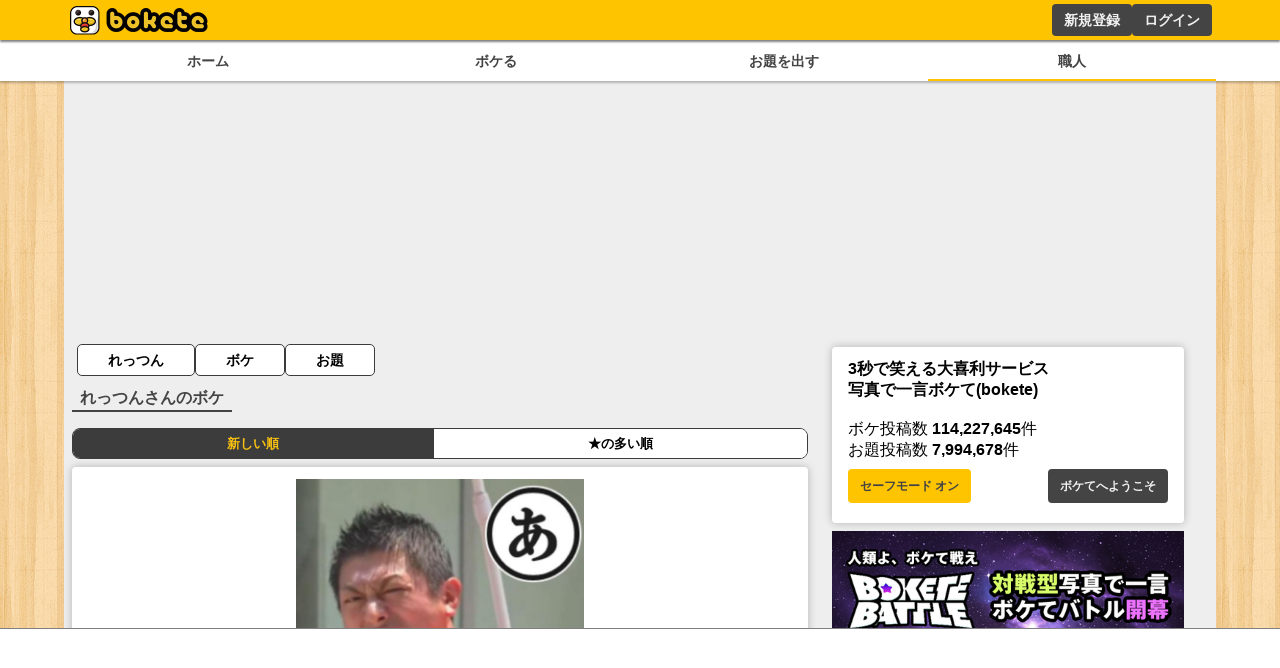

--- FILE ---
content_type: text/html; charset=utf-8
request_url: https://www.google.com/recaptcha/api2/aframe
body_size: 259
content:
<!DOCTYPE HTML><html><head><meta http-equiv="content-type" content="text/html; charset=UTF-8"></head><body><script nonce="mVFKHlcVcYY16Z4EuWMpqQ">/** Anti-fraud and anti-abuse applications only. See google.com/recaptcha */ try{var clients={'sodar':'https://pagead2.googlesyndication.com/pagead/sodar?'};window.addEventListener("message",function(a){try{if(a.source===window.parent){var b=JSON.parse(a.data);var c=clients[b['id']];if(c){var d=document.createElement('img');d.src=c+b['params']+'&rc='+(localStorage.getItem("rc::a")?sessionStorage.getItem("rc::b"):"");window.document.body.appendChild(d);sessionStorage.setItem("rc::e",parseInt(sessionStorage.getItem("rc::e")||0)+1);localStorage.setItem("rc::h",'1768741737359');}}}catch(b){}});window.parent.postMessage("_grecaptcha_ready", "*");}catch(b){}</script></body></html>

--- FILE ---
content_type: application/javascript; charset=utf-8
request_url: https://fundingchoicesmessages.google.com/f/AGSKWxVzvdgFo6Pcb57BVM5tuJSf31R-cWZ__bKn-jXJrVuTJuNwRH7hz2t49pyNCOJTOvsLnPtxjjHPhMZbVKYyU83NLPnnt69MWZVKgxUlVxvvcWu4zP792NzkrnswcD36ssBPKxAcQkAv8zg82w2T63tLvdmlxD6DE5G04dtJvBCeGQyQ5olo5AWTkf-8/_/rotatoradbottom.-ad-bottom-flashxx.tv_mainad./adslug-
body_size: -1290
content:
window['ccb0f427-2417-45fa-aad0-f33ef12c2d9e'] = true;

--- FILE ---
content_type: application/javascript; charset=utf-8
request_url: https://fundingchoicesmessages.google.com/f/AGSKWxU76OLGpneybKEvMtRPgWcFKgsx7V6lL9kxES-OKAgJgNrjsylzQX6rLcwyodnLWBusPajLWQrmMU7g3wD2ipoWsSW1ppbcdxFS-UlYoaNk3BZvQL3cBj7qPZceM6-WamVQN3rpzw==?fccs=W251bGwsbnVsbCxudWxsLG51bGwsbnVsbCxudWxsLFsxNzY4NzQxNzM3LDU1MDAwMDAwMF0sbnVsbCxudWxsLG51bGwsW251bGwsWzcsNl0sbnVsbCxudWxsLG51bGwsbnVsbCxudWxsLG51bGwsbnVsbCxudWxsLG51bGwsMV0sImh0dHBzOi8vc3AuYm9rZXRlLmpwL3VzZXIvMzIyNTgvYm9rZSIsbnVsbCxbWzgsIk05bGt6VWFaRHNnIl0sWzksImVuLVVTIl0sWzE2LCJbMSwxLDFdIl0sWzE5LCIyIl0sWzE3LCJbMF0iXSxbMjQsIiJdLFsyOSwiZmFsc2UiXV1d
body_size: 114
content:
if (typeof __googlefc.fcKernelManager.run === 'function') {"use strict";this.default_ContributorServingResponseClientJs=this.default_ContributorServingResponseClientJs||{};(function(_){var window=this;
try{
var np=function(a){this.A=_.t(a)};_.u(np,_.J);var op=function(a){this.A=_.t(a)};_.u(op,_.J);op.prototype.getWhitelistStatus=function(){return _.F(this,2)};var pp=function(a){this.A=_.t(a)};_.u(pp,_.J);var qp=_.Zc(pp),rp=function(a,b,c){this.B=a;this.j=_.A(b,np,1);this.l=_.A(b,_.Nk,3);this.F=_.A(b,op,4);a=this.B.location.hostname;this.D=_.Dg(this.j,2)&&_.O(this.j,2)!==""?_.O(this.j,2):a;a=new _.Og(_.Ok(this.l));this.C=new _.bh(_.q.document,this.D,a);this.console=null;this.o=new _.jp(this.B,c,a)};
rp.prototype.run=function(){if(_.O(this.j,3)){var a=this.C,b=_.O(this.j,3),c=_.dh(a),d=new _.Ug;b=_.fg(d,1,b);c=_.C(c,1,b);_.hh(a,c)}else _.eh(this.C,"FCNEC");_.lp(this.o,_.A(this.l,_.Ae,1),this.l.getDefaultConsentRevocationText(),this.l.getDefaultConsentRevocationCloseText(),this.l.getDefaultConsentRevocationAttestationText(),this.D);_.mp(this.o,_.F(this.F,1),this.F.getWhitelistStatus());var e;a=(e=this.B.googlefc)==null?void 0:e.__executeManualDeployment;a!==void 0&&typeof a==="function"&&_.Qo(this.o.G,
"manualDeploymentApi")};var sp=function(){};sp.prototype.run=function(a,b,c){var d;return _.v(function(e){d=qp(b);(new rp(a,d,c)).run();return e.return({})})};_.Rk(7,new sp);
}catch(e){_._DumpException(e)}
}).call(this,this.default_ContributorServingResponseClientJs);
// Google Inc.

//# sourceURL=/_/mss/boq-content-ads-contributor/_/js/k=boq-content-ads-contributor.ContributorServingResponseClientJs.en_US.M9lkzUaZDsg.es5.O/d=1/exm=ad_blocking_detection_executable,kernel_loader,loader_js_executable/ed=1/rs=AJlcJMzanTQvnnVdXXtZinnKRQ21NfsPog/m=cookie_refresh_executable
__googlefc.fcKernelManager.run('\x5b\x5b\x5b7,\x22\x5b\x5bnull,\\\x22bokete.jp\\\x22,\\\x22AKsRol-9VIoTCDXqtBW9mr9TgtR4zJA8aC_H4CgHyP86iCcMsEuOr8ZxnmpdTp6XYaX1GHtirC0-wleB6394bwWFLCFRgSvQ4YgozglwyPU1UlSrMD_B-EU8YdfTVRD9X8fu5JLq-iUFx9jg1nm-S-jpJqBD-50bfw\\\\u003d\\\\u003d\\\x22\x5d,null,\x5b\x5bnull,null,null,\\\x22https:\/\/fundingchoicesmessages.google.com\/f\/AGSKWxW8GpigCxvbiJko6-b-ZG1TeLcT-luMVYmqcGI50ncCHSZUiSbfn3coThF4-camme5ZSkfU8z_BeDG2-ND_dDmTzQHBZuo94fnkyQg4Hi089v9b7GMfxZ6Da8G5SQs9NctJc6Iesg\\\\u003d\\\\u003d\\\x22\x5d,null,null,\x5bnull,null,null,\\\x22https:\/\/fundingchoicesmessages.google.com\/el\/AGSKWxUAXbx8awhP4DzUfe1V9YPk54VQH2t4sAKc3VuB6_wLx-z0qfzFc-jMsOnn_Zy2rzGgzhwkH2q_b-teEwGb5QtKnQsTM0_9qnR-Svj5BpMhcTZtURmsNtDAUdQa3dQRX4hyemW5rA\\\\u003d\\\\u003d\\\x22\x5d,null,\x5bnull,\x5b7,6\x5d,null,null,null,null,null,null,null,null,null,1\x5d\x5d,\x5b3,1\x5d\x5d\x22\x5d\x5d,\x5bnull,null,null,\x22https:\/\/fundingchoicesmessages.google.com\/f\/AGSKWxVZEkJU_xHFLjqpZ4o2lXNohcIhmOKDCgxhZNqSBLjXmrjP4B85ZnKeiXjYQkyu6FyiqcKUq3TDPLRMGwGogGBn-YvQJ0jbNJLipIHz-ZbsCDjK5OxRGVBBF8JDNZZ3cj87ZhrBTA\\u003d\\u003d\x22\x5d\x5d');}